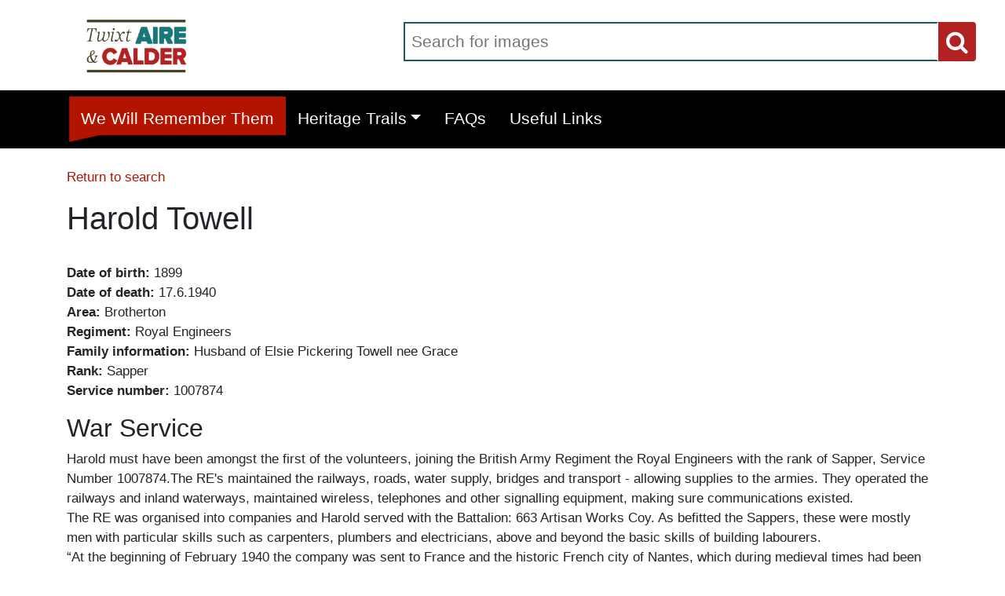

--- FILE ---
content_type: text/html; charset=utf-8
request_url: https://twixtaireandcalder.org.uk/we-will-remember-them/harold-towell/?SearchValue=&Surname=True&Area=False&Regiment=False
body_size: 9827
content:

<!DOCTYPE html>
<html lang="en">
    <head>
        <title>Twixt Aire and Calder - Harold Towell</title>
        <meta charset="utf-8" />
        <meta name="viewport" content="width=device-width, initial-scale=1, shrink-to-fit=no">
            <meta name="Description" content="" />
        <link href="https://maxcdn.bootstrapcdn.com/font-awesome/4.7.0/css/font-awesome.min.css" rel="stylesheet" integrity="sha384-wvfXpqpZZVQGK6TAh5PVlGOfQNHSoD2xbE+QkPxCAFlNEevoEH3Sl0sibVcOQVnN" crossorigin="anonymous">
        <link href="https://fonts.googleapis.com/css?family=Poppins" rel="stylesheet">
        
        
            <link href="/dist/styles.min.css?v=qhqg-t1xh1TAfeBvka8XCxAmhssKEQhOuUO0xOJStcE" rel="stylesheet" />
        
        <script type="text/javascript" src="https://cc.cdn.civiccomputing.com/9/cookieControl-9.x.min.js" integrity="sha256-l+byNOqXRevb5OdQHM4K9/hN2QoYx+lfZ5ZDeG88yWQ=" crossorigin="anonymous"></script>
        
        
            <script src="/dist/bundle.min.js?v=XapGumfjvk0sP-E5xFeywW8Ji7gmBSgZLQMGEbSAbsY" type="text/javascript"></script>
        
        
        <script src="https://cdnjs.cloudflare.com/ajax/libs/tether/1.4.0/js/tether.min.js" integrity="sha384-DztdAPBWPRXSA/3eYEEUWrWCy7G5KFbe8fFjk5JAIxUYHKkDx6Qin1DkWx51bBrb" crossorigin="anonymous"></script>
        <script async src="https://www.googletagmanager.com/gtag/js?id=G-ZK1JB7V29V"></script>
        <script async src="https://www.googletagmanager.com/gtag/js?id=G-KY4QF2ZT06"></script>
    </head>
    <body>
        <a href="#main-content" class="sr-only">Skip to main content</a>
        <div id="page-wrapper">
            <!-- Header -->
            <div id="header-wrapper">
    <div class="container-fluid">
        <div class="container">
            <div class="row">
                <div class="col-12 col-md-2 fh5co_padding_menu text-center pl-3">
                    <a href="/"><img src="/images/logo.png" alt="Twixt Branding" class="fh5co_logo_width" /></a>
                </div>
                <div class="col-12 col-md-10 align-self-center fh5co_mediya_right">
                    <label for="txtImageSearch" id="lblSearchInput" class="sr-only">Search for images</label>
                    <input id="txtImageSearch" type="text" placeholder="Search for images" class="p-2 twixt-search-text"/>
                    
                    <a href="/search" name="btnSearch" id="btnSearch" role="button" class="fh5co_display_table twixt-search-btn" aria-label="Twixt Search"><div class="fh5co_verticle_middle"><i class="fa fa-search"></i></div></a>
                </div>
            </div>
        </div>
    </div>
    <div class="container-fluid bg-faded">
        <div class="container">
            <nav class="navbar navbar-toggleable-md navbar-light ">
                <button class="navbar-toggler navbar-toggler-right mt-3" type="button" data-toggle="collapse" data-target="#navbarSupportedContent" aria-controls="navbarSupportedContent" aria-expanded="false" aria-label="Toggle navigation"><span class="fa fa-bars"></span></button>
                <div class="collapse navbar-collapse" id="navbarSupportedContent">
                    <ul class="navbar-nav mr-auto">
                        <li class="nav-item ">
                            <a class="sr-only" href="/">Home</a>
                        </li>
                        <li class="nav-item ">
                            <a class="nav-link nav-link-on" href="/we-will-remember-them">We Will Remember Them</a>
                        </li>
                            <li class="dropdown nav-item">
                                <a class="dropdown-toggle nav-link  " href="#" id="dropdownMenuButton2" data-toggle="dropdown" role="button" aria-haspopup="true" aria-expanded="false">Heritage Trails</a>
                                <div class="dropdown-menu" aria-labelledby="dropdownMenuButton2">
                                        <a class="dropdown-item" href="/heritage-trails/the-five-towns-war-the-five-towns-in-the-second-world-war">The Five Towns&#x2019; War: The Five Towns in The Second World War</a>
                                        <a class="dropdown-item" href="/heritage-trails/images-of-wakefield-and-district">Images of Wakefield and District</a>
                                        <a class="dropdown-item" href="/heritage-trails/wakefield-s-war-wakefield-in-the-second-world-war">Wakefield&#x2019;s War: Wakefield in The Second World War</a>
                                        <a class="dropdown-item" href="/heritage-trails/a-celebration-of-theatre">A Celebration of Theatre</a>
                                        <a class="dropdown-item" href="/heritage-trails/ossett-churches-and-chapels">Ossett Churches and Chapels</a>
                                </div>
                            </li>
                        <li class="nav-item ">
                            <a class="nav-link " href="/faqs">FAQs</a>
                        </li>
                        <li class="nav-item ">
                            <a class="nav-link " href="/links">Useful Links</a>
                        </li>
                    </ul>
                    
                </div>
            </nav>
           
        </div>
    </div>
</div>

            

<div id="fh5co-single-content" class="container-fluid pb-4 pt-4 paddding">
    <div class="container paddding" id="main-content">
        <div class="row mx-0">
            <div class="col-md-12">
                <p>
                    <a href="/we-will-remember-them?SearchValue=&Area=False&Surname=True&Regiment=False" class="return-to-search">Return to search</a>
                </p>
                <h1>Harold Towell</h1>
                <p>
                    <br /><strong>Date of birth: </strong>1899                    <br /><strong>Date of death: </strong>17.6.1940                    <br /><strong>Area: </strong>Brotherton                    <br /><strong>Regiment: </strong>Royal Engineers                    <br /><strong>Family information: </strong>Husband of Elsie Pickering Towell nee Grace                    <br /><strong>Rank: </strong>Sapper                    <br /><strong>Service number: </strong>1007874                </p>
                <div class="umb-block-list">
<h2>War Service</h2>
<p>Harold must have been amongst the first of the volunteers, joining the British Army Regiment the Royal Engineers with the rank of Sapper, Service Number 1007874.The RE's maintained the railways, roads, water supply, bridges and transport - allowing supplies to the armies. They operated the railways and inland waterways, maintained wireless, telephones and other signalling equipment, making sure communications existed.<br />The RE was organised into companies and Harold served with the Battalion: 663 Artisan Works Coy. As befitted the Sappers, these were mostly men with particular skills such as carpenters, plumbers and electricians, above and beyond the basic skills of building labourers.<br />“At the beginning of February 1940 the company was sent to France and the historic French city of Nantes, which during medieval times had been the centre of the European slave trade. When 663 Artisan Works Company arrived in the city, hungry and tired after a three day train journey from Le Havre, some of the sappers joked that the locals must have thought it was a return to the good old days when they clapped eyes on the weary soldiers. Hundreds of miles away from the frontline 663’s role was to build a variety of construction works, mostly centred on the main airport for Nantes at Bougenais. These support troops were in place to provide logistical support for the front line army far to the north. Everything went smoothly in those early months and the men quickly bonded. However by June rumours were running rife that the British Expeditionary Force was in trouble.<br />On the 14th of June almost two weeks after the last troops of the BEF had been evacuated from the beaches at Dunkirk Harold and other men from the company were sitting around a radio in their billets listening into the BBC World Service and heard Churchill say that the BEF had completely and successfully evacuated France. The men looked at each other in disbelief and wondered if they had been left behind. Shortly after Major Morgan, Vingt Cinq as he was affectionately known by his men, called the company to parade and told them they were to depart immediately to the French port town of St Nazaire, 65 km to the west and onward evacuation to the UK”. Quoted from article on http://www.arrse.co.uk/community/threads/663-artisan-works-coy.166887/<br />On successfully reaching St. Nazaire 633 Coy found a number of ships waiting to remove evacuees.<br />The British forces in France were under the command of General Alan Brooke and by the evening of 14 June he had decided that the situation was hopeless. That night he was able to reach Churchill on the telephone, and convinced him that it was time to evacuate the rest of the B.E.F. before it was too late.<br />After a ten minute conversation Churchill agreed, and on the following day Operation Arial began.<br />Operations in Cherbourg, St Malo and Brest were relatively trouble free. The evacuation from St Nazaire was not so free from German intervention. It was already more difficult because navigational hazards in the Loire meant that the larger ships had to use Quiberon Bay as an anchorage before moving to St. Nazaire to pick up men. Up to 40,000 troops were believed to be retreating towards Nantes, fifty miles upstream, and so Admiral Dunbar-Nasmith had decided to begin the evacuation early on 16 June. By the end of the day 13,000 base troops had been taken on board ships.<br />633 coy were embarked on HMTroopship Lancastria, previously RMS Lancastria, a British Cunard liner commandeered by the UK Government for war. After a short overhaul, the Lancastria left Liverpool on 14 June under Captain Rudolph Sharp (born 27 October 1885) and arrived in the mouth of the Loire Estuary on 16 June. She anchored 11 miles (18 km) south-west of St. Nazaire. By the mid-afternoon of 17 June, she had embarked an unknown number (estimates range from 4,000 up to 9,000), of civilian refugees (including embassy staff, employees of Fairey Aviation of Belgium), line-of-communication troops (such as Pioneer and RASC soldiers) and RAF personnel. The ship's official capacity was 2,200 including the 375-man crew. Captain Sharp had been instructed by the Royal Navy to "load as many men as possible without regard to the limits set down under international law".<br />At 1350 hrs, during an air-raid, the nearby Oronsay, a 20,000-ton Orient Liner was hit on the bridge by a German bomb. Lancastria was free to depart and the captain of the British destroyer HMS Havelock advised her to do so, but without a destroyer escort against possible submarine attack, Sharp decided to wait. A fresh air raid began before 4 p.m. Lancastria was bombed at 1548 hrs by Junkers Ju 88 aircraft from II. Gruppe/Kampfgeschwader 30.<br />Three direct hits caused the ship to list first to starboard then to port; she rolled over and sank within twenty minutes. Over 1,400 tons of fuel oil leaked into the sea and was set partially on fire, possibly by strafing. Many drowned, were choked by the oil, or were shot by the strafing German aircraft. Survivors were taken aboard other evacuation vessels, the trawler Cambridgeshire rescuing 900. There were 2,477 survivors, of whom about 100 were still alive in 2011. She sank around 5 nmi (9.3 km) south of Chémoulin Point 9 miles (17 km) from St. Nazaire.<br />Sending 4,000 people to their deaths, possibly many more, it is the greatest ever loss of life in the sinking of a single British ship, claiming more lives than the combined losses of the RMS Titanic (1,523 passengers and crew) and RMS Lusitania (1,200 passengers). It had also the highest death toll for UK forces in a single engagement in the whole of World War II. The death toll accounted for roughly a third of the total losses of the BEF in France.<br />Although the date of Harold’s death is listed on the Commonwealth War Graves Commission (CWGC) certificate, it omits the location even though it is known that he was on HMT Lancastria at the time. Other sources simply say France and Belgium Campaign, 1939/40 .Many families of the dead knew only that they died with the British Expeditionary Force (BEF).<br />The immense loss of life was such that the British government suppressed news of the disaster through the D-Notice System. It was felt that such devastating losses might turn public opinion against the war if the full facts were known. However, the story was broken in the United States by The New York Times and in Britain by The Scotsman on 26 July, more than five weeks after the incident. Other British newspapers then covered the story, including the Daily Herald (also on 26 July), which carried the story on its front page, and Sunday Express on 4 August; the latter included a photograph of the capsized ship with its upturned hull lined with men under the headline “Last moments of the greatest sea tragedy of all time” but the full story of the Lancastria never came out. Due to the government-ordered cover-up, survivors and the crews of the ships that had gone to the aid of Lancastria did not discuss the disaster at the time due to the fear of court martial.<br />The British Government has refused to make the site a war grave under the Protection of Military Remains Act 1986 although documents obtained under Freedom of information legislation (FOIA) show that it could be done. Early in the 21st century the French Government placed an exclusion zone around the wreck site. In July 2007 another request for documents held by the Ministry of Defence related to the sinking was rejected by the British Government. The Lancastria Association of Scotland made a further request in 2009. They were told that release under the FOIA would not be given because of several exemptions.<br />In 1995 Harold Towell (Jnr) gave an interview to a local newspaper in which he stated:<br />“My father perished along with many others. He and the other unfortunate souls are now buried along the coastline at Clion Sur Mare. I was working as a welder at the time and I only found out when I got off the bus at Brotherton when I came home for the weekend. I was only 19 and the news came as a great shock. I still have an original 1940 copy of the Daily Herald which ran a front page story of the sinking. Two uncles, Cyril and Greg, were also killed in the war and my brother Walter was wounded in France. The memories are still painful. As soon as I found out my father had died I joined the RAF as a volunteer. It is ironic that I bombed the same coastline where my father met his end. I had only just got to know my dad and then he was gone. That fateful day will always linger in my memory.”<br />A cousin, Edgar Towell, served in the Royal Navy in the same conflict.<br />On 12 June 2008, at a ceremony at the Scottish Parliament, First Minister of Scotland Alex Salmond presented the first batch of medals to survivors and relatives of victims and survivors the HMT Lancastria Commemorative Medal which represents "official Scottish Government recognition" of the Lancastria disaster. 150 survivors and relatives gathered from across the UK and Ireland for this historic event.<br />The medal was designed by Mark Hirst, grandson of Lancastria survivor Walter Hirst. The inscription on the rear of the medal reads: “In recognition of the ultimate sacrifice of 4,000 victims of Britain’s worst ever maritime disaster and the endurance of the survivors – We will remember them”. The front of the medal depicts the Lancastria with the text “HMT Lancastria – 17th June 1940”. The medal ribbon has a grey background with a red and black central stripe, representative of the ship's wartime and merchant marine colours. Hundreds of medals have been issued to survivors and relatives across the world.<br />On the 17th June 2015 the Lancastria sinking was finally marked by the British Government with a formal acknowledgement of the loss following a long campaign by MPs, military chiefs and surviving family members of both those who were lost and the few that survived.<br />Campaigner Victoria Panton Bacon stated “To those who still grieve it is not a dim and distant memory.”<br />Harold Towell is remembered at the Le Clion-sur-Mer Communal Cemetery.</p>
<h2>Family Life</h2>
<p>The Towell family can be traced back to the birth of William Towell, great great grandfather of Harold in 1776 who married Catherine Davison. They were probably from the north east as their son Joseph was born in North Shields in 1806. He in turn married Elizabeth (?) and their son Joseph was born in Scarborough in 1850.<br />The family are recorded in the 1881 census living at 26, Temple Street, Castleford. Joseph was employed as a ‘joiner’. They had been in Castleford for several years as some of their children had been born there including Norman Maximillian in 1880.<br />By 1891 Joseph had died and widow Elizabeth (given as Annie Elizabeth) was living in Bridge Houses, Brotherton. This was most probably near the glassworks on the opposite bank of the river to Ferrybridge as eldest son John Marshall Towell was employed at the glassworks.<br />Ten years on the 1901 census records Annie Elizabeth and some of the children living in Jolly Sailor Yard. Norman, his wife and son, however, was further down Low Street in cottages close to Marsh House. His neighbours were John and Elizabeth Ann Hutchinson (nee Greenwood) and family. It was to their daughter Mary Elizabeth Hutchinson, aka Mary Lizzie, he was married in St. Edwards, Brotherton in May 1899. Norman was employed as a ‘coalminer - hewer’. Harold was born in 1899. <br />He was followed by Doris born about Aug 1901, Maggie born about Feb 1906, John William born about Feb 1909, Albert born about May 1912, Cyril Towell born about May 1913 died 13th June 1943, Lydia born about May 1915, Joseph Gregory Towell, James Gregory born about May 1917 died 11th June 1944 and Hephzibah B Towell born about Nov 1925.<br />In 1911 64 year old Annie Elizabeth is listed as living in Davies Houses, Low Street, whilst Norman and extended family are still further down the road.<br />In 1920 Harold married Elsie Pickering Grace (born1900) and slowly expanded his family with 8 children – Harold (jnr) 1921 (served in the RAF), Lillian 1923, Walter 1925 (served in army), Albert 1927, Mildred 1930, Annie 1932, Frederick 1935 and George 1938. Harold followed his father Norman into employment as a “coal miner”.<br />Norman Maximillian Towell died in 1952 and was buried in Brotherton on 9th January 1952 aged 71 years.</p><div class="image-row">
        <img src="/media/3ryb5svl/le-clion-sur-mer-communal-cemetery.jpg" alt="Le Clion sur Mer Communal Cemetery" class="content-image" />
        <span class="caption text-muted">Le Clion sur Mer Communal Cemetery</span>
</div></div>

                <p>
                    <a href="/we-will-remember-them?SearchValue=&Area=False&Surname=True&Regiment=False" class="return-to-search">Return to search</a>
                </p>

            </div>
        </div>
    </div>
</div>
            <!-- Footer -->
            <div id="footer-wrapper" class="container-fluid fh5co_footer_bg pb-3">
    <div class="container">
        <div class="row">
            <div class="col-12 spdp_right py-5"><img src="/images/corplogo.png" alt="Wakefield Identity" class="footer_logo" /></div>
            <div class="clearfix"></div>
            <div class="col-12 spdp_right">
                <div class="footer_mediya_icon">
                    <div class="text-center d-inline-block">
                        <a href="https://twitter.com/WFlibraries" title="Twitter Link - This link will open in a new window" target="_blank" class="fh5co_display_table">
                            <div class="fh5co_verticle_middle"><i class="fa fa-twitter"></i></div>
                        </a>
                    </div>
                    <div class="text-center d-inline-block">
                        <a href="https://www.facebook.com/pages/Wakefield-Libraries/202045116597562" title="Facebook Link - This link will open in a new window" target="_blank" class="fh5co_display_table">
                            <div class="fh5co_verticle_middle"><i class="fa fa-facebook"></i></div>
                        </a>
                    </div>
                    <div class="text-center d-inline-block">
                        <a href="http://wakefieldlibraries.wordpress.com/" title="Blog Link - This link will open in a new window" target="_blank" class="fh5co_display_table">
                            <div class="fh5co_verticle_middle"><i class="fa fa-rss"></i></div>
                        </a>
                    </div>
                    <div class="text-center d-inline-block">
                        <a href="https://www.instagram.com/wflibraries" title="Instagram Link - This link will open in a new window" target="_blank" class="fh5co_display_table">
                            <div class="fh5co_verticle_middle"><i class="fa fa-instagram"></i></div>
                        </a>
                    </div>
                    <div class="text-center d-inline-block">
                        <a href="https://www.youtube.com/channel/UCBA8OL0A_z8TZ3p3-_EDstg" title="YouTube Link - This link will open in a new window" target="_blank" class="fh5co_display_table">
                            <div class="fh5co_verticle_middle"><i class="fa fa-youtube"></i></div>
                        </a>
                    </div>
                </div>
            </div>
        </div>
    </div>
</div>
<div class="container-fluid fh5co_footer_right_reserved">
    <div class="container">
        <div class="row">
            <div class="col-12 col-md-6 py-4 Reserved"> © Copyright 2026, All rights reserved by Wakefield Council</div>
            <div class="col-12 col-md-6 spdp_right py-4">
                <a href="/contact-us" class="footer_last_part_menu">Contact Us</a>
                <a href="/credits" class="footer_last_part_menu">Credits</a>
                <a href="/disclaimer" class="footer_last_part_menu">Disclaimer</a>
            </div>
        </div>
    </div>
</div>

<div class="gototop js-top">
    <a href="#" class="js-gotop" aria-label="Top of page"><i class="fa fa-arrow-up"></i></a>
</div>
        </div>
    </body>
</html>